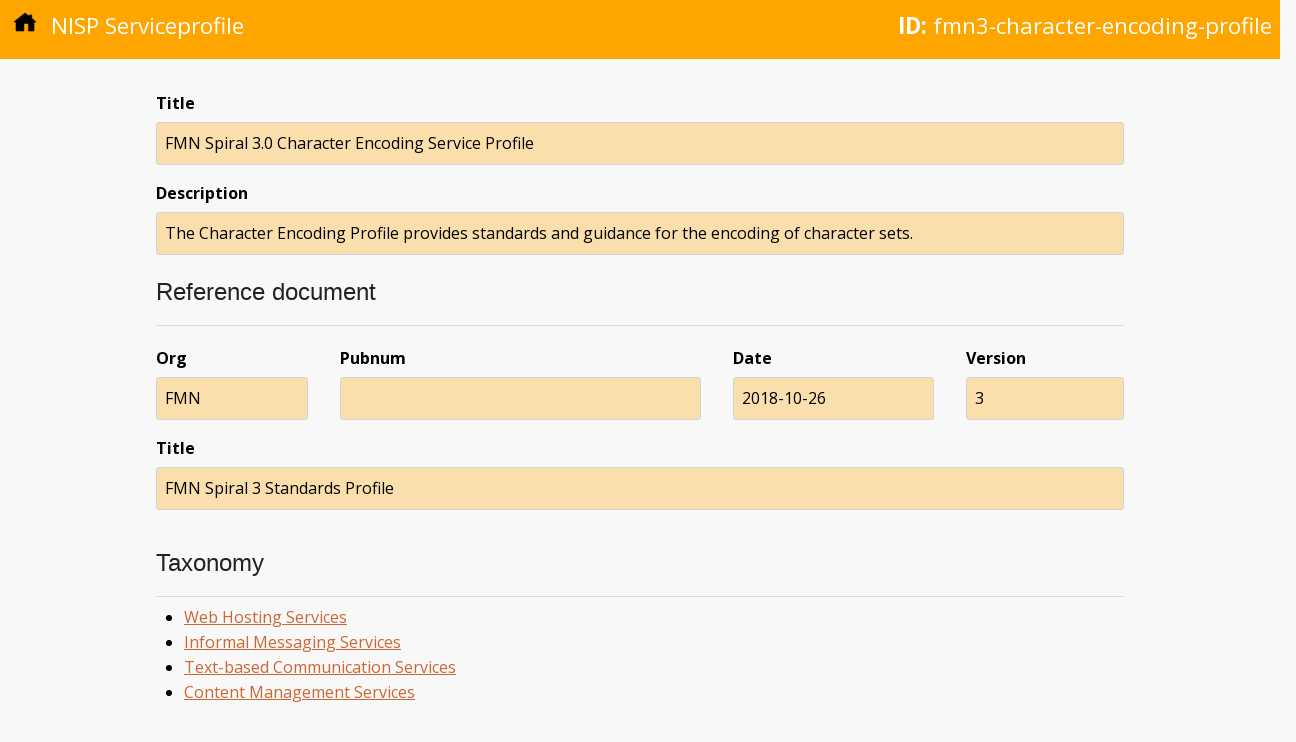

--- FILE ---
content_type: text/html; charset=utf-8
request_url: https://nisp.nw3.dk/serviceprofile/fmn3-character-encoding-profile.html
body_size: 1319
content:
<!DOCTYPE html>
<html lang="en"><head>
  <meta charset="utf-8">
  <meta name="viewport" content="width=device-width, initial-scale=1">
  <meta http-equiv="X-UA-Compatible" content="IE=edge,chrome=1"><meta name="generator" content="Hugo 0.123.4">
  <meta name="Description" content="FMN Spiral 3.0 Character Encoding Service Profile">
  <title>FMN Spiral 3.0 Character Encoding Service Profile | NISP Nation</title>
  <link href="https://fonts.googleapis.com/css?family=Open+Sans:400,400i,700|Roboto:100" rel="stylesheet">

  
  <link rel="stylesheet" href="https://cdnjs.cloudflare.com/ajax/libs/normalize/4.1.1/normalize.min.css" media="screen" title="no title" />

  
  <link rel="preload" href="/scss/main.min.92e15a923561e1183aa00c6c4fa29cb2a2f3a8d1d70aece754df289741da0bd3.css" as="style">
  <link href="/scss/main.min.92e15a923561e1183aa00c6c4fa29cb2a2f3a8d1d70aece754df289741da0bd3.css" rel="stylesheet" integrity="">
</head>

  <body><div class="element-head">
  <p class="type"><a href="/"><img class="home-icon" src="/images/home.svg" /></a> NISP Serviceprofile</p>
  
    <p class="id"><strong>ID:</strong> fmn3-character-encoding-profile</p>
  
</div>

    <div class="main-content element-content">
      

<dl>
  <dt class="data-label">Title</dt>
  <dd class="data-value">FMN Spiral 3.0 Character Encoding Service Profile</dd>
</dl>

<dl>
  <dt class="data-label">Description</dt>
  <dd class="data-value">The Character Encoding Profile provides standards and guidance for the encoding of character sets.</dd>
</dl>

<div class="meta-block">

<h3>Reference document</h3>

<div class="meta-element-set">

<dl class="ref-org">
  <dt class="data-label">Org</dt>
  <dd class="data-value">FMN</dd>
</dl>

<dl class="ref-pubnum">
  <dt class="data-label">Pubnum</dt>
  <dd class="data-value"></dd>
</dl>

<dl class="ref-date">
  <dt class="data-label">Date</dt>
  <dd class="data-value">2018-10-26</dd>
</dl>

<dl class="ref-version">
  <dt class="data-label">Version</dt>
  <dd class="data-value">3</dd>
</dl>

</div>

<dl>
  <dt class="data-label">Title</dt>
  <dd class="data-value">FMN Spiral 3 Standards Profile</dd>
</dl>

</div>



<h3>Taxonomy</h3>

<div class="meta-list">
<ul>

  <li><a href="/node/T-06d559b4-1bdf-40cc-904f-4e745a170f24-X.html">Web Hosting Services</a></li>

  <li><a href="/node/T-e683e3a2-ef50-4da3-b286-2ecf23e21aae-X.html">Informal Messaging Services</a></li>

  <li><a href="/node/T-f6a4c0a6-787d-43c2-bd3e-48eeb41d4827-X.html">Text-based Communication Services</a></li>

  <li><a href="/node/T-6fe5364b-2627-4501-9477-c7e9932e618d-X.html">Content Management Services</a></li>

</ul>
</div>

<h3>Standards</h3>

<div class="meta-list">
<p><strong>Obligation</strong>: MANDATORY, <strong>Lifecycle</strong>: CURRENT</p>
<p>Use of UTF-8 for complete Unicode support, including fully internationalized addresses is mandatory.</p>
<ul>
  <li><a href="/standard/ietf-rfc3629.html">UTF-8, a transformation format of ISO/IEC 10646 (RFC 3629:2003)</a></li>
</ul>

</div>

<h3>Guidance</h3>

<dl>
  <dt class="data-label"></dt>
  <dd class="data-value"></dd>
</dl>

<h3>Status</h3>


<div class="meta-block">

<dl>
  <dt class="data-label">URI</dt>
  <dd class="data-value"><a href=""></a></dd>
</dl>

<h4>History</h4>

<table class="history" border="1">
  <thead>
    <tr>
      <th>Flag</th>
      <th>Date</th>
      <th>RFC</th>
      <th>Version</th>
    </tr>
  </thead>
  <tr>
    <td>added</td>
    <td>2018-11-26</td>
    <td>11-57</td>
    <td>12</td>
  </tr>
</table>


</div>


<div class="meta-block">

<dl>
  <dt class="data-label">UUID</dt>
  <dd class="data-value">728ca605-e1be-4ada-912e-8133d0057960</dd>
</dl>

</div>

<h3>Utilization</h3>

<div class="meta-list">

<p>This profile is used by the following profiles:</p>

<ul>
  <li><a href="/profile/fmn3-pr-information-management.html">FMN Spiral 3 Information Management Profile</a> - (<strong>profile</strong>)</li>
</ul>

</div>

<div class="footer">
  <div>Last updated on Fri, 12 Apr 2024 12:37:50 UTC</div>
  <div>This page is work in progress</div>
</div>

    </div>
  </body>
</html>


--- FILE ---
content_type: text/css; charset=utf-8
request_url: https://nisp.nw3.dk/scss/main.min.92e15a923561e1183aa00c6c4fa29cb2a2f3a8d1d70aece754df289741da0bd3.css
body_size: 1502
content:
@import "https://fonts.googleapis.com/css?family=Open+Sans:400,600,700";@import "https://maxcdn.bootstrapcdn.com/font-awesome/4.7.0/css/font-awesome.min.css";*{margin:0;padding:0}html,body{background:#f8f8f8;font-family:open sans,sans-serif;font-size:16px}div,dl,dt,dd,ul,ol,li,h1,h2,h3,h4,h5,h6,pre,form,p,blockquote,th,td{font-size:1rem;margin:0;padding:0}.main-content{margin:0 auto;max-width:100%;min-width:768px;padding:0 8px;width:1000px}.nisp-hero{background:#222 url(/images/skyline.jpg)no-repeat 0 60%;border-bottom:3px solid orange;height:150px;width:100%}.nisp-hero h2{color:#fff;margin-top:0;padding-left:40px;padding-top:36px}.nisp-content{margin-top:32px;padding:0 16px}h1,h2,h3,h4,h5,h6{color:#222;font-family:helvetica neue,helvetica,Helvetica,Arial,sans-serif;font-style:normal;font-weight:700;line-height:1.1;margin-bottom:16px;margin-top:16px;text-rendering:optimizeLegibility}h2{font-size:32px}h4{font-size:24px}p{line-height:1.6;margin-bottom:16px}hr{border:solid #ddd;border-width:1px 0 0;clear:both;height:0;margin:22px 0 16px}ul{margin-left:2em}ul,ol,dl{font-size:14px;line-height:1.6;list-style-position:outside;margin-bottom:16px}a{color:#2ba6cb;line-height:inherit;text-decoration:none}a:visited{color:#a41}a:link{color:#c63}a,a *{text-decoration:underline}table{background:#fff;border-radius:3px;margin:0 0 18px;border:1px solid #ddd}table thead,table tfoot{background:#f5f5f5}table thead tr th,table tfoot tr th,table tbody tr td,table tr td,table tfoot tr td{display:table-cell;font-size:16px;line-height:18px;text-align:left}table thead tr th,table tfoot tr td{padding:8px 10px 9px;font-size:16px;font-weight:700;color:#222}table thead tr th:first-child,table tfoot tr td:first-child{border-left:none}table thead tr th:last-child,table tfoot tr td:last-child{border-right:none}table tbody tr.even,table tbody tr.alt{background:#f9f9f9}table tbody tr:nth-child(even){background:#f9f9f9}table tbody tr td{color:#333;padding:9px 10px;vertical-align:top;border:none}.link-box{display:flex}.quick-links{flex-grow:1}.git-links{flex-grow:2}.statistics{display:flex;flex-flow:row;flex-grow:1;flex-wrap:wrap;justify-content:center}.stat-element{background:#fff;border:2px solid #d1d1d1;border-radius:2px;font-weight:700;margin:12px;padding:1.43em 3%;text-align:center;width:13em}.stat-element a,.stat-element a *{text-decoration:none}.stat-element a,.stat-element a:hover,.stat-element a:visited{color:#000}.number{color:#f7751f;font-size:5em;font-weight:700;line-height:1;min-height:80px}.label{font-size:1.4em;min-height:80px}.collection-wrap{display:flex;flex-flow:row;flex-grow:1;flex-wrap:wrap;margin-top:24px}.collection-group{border-bottom:solid 1px #ddd;margin:12px;min-width:30%}.collection-group h4{margin-top:0}.collection-group ul{margin-left:16px}.collection-item{list-style-type:none;margin-bottom:5px;padding-left:8px}.std-complete{border-left:7px solid #39aa56}.std-incomplete{border-left:7px solid #db4545}.legendbox{border:1px solid #ddd;display:inline;list-style:none;padding:8px;padding-right:0}.legendbox li{border-left-width:24px;display:inline;padding-left:8px;padding-right:32px}.data-label{font-weight:700;padding-bottom:6px}.data-value{background-color:rgba(255,165,0,.3);border:1px solid #d1d5da;border-radius:3px;flex-grow:1;min-height:25px;padding:8px}.meta-block{margin:0 0 16px;padding:8px 0}.meta-element-set{display:flex;flex-flow:row;margin-top:20px}.meta-list{margin:0 0 16px 16px;padding:8px 0}.ref-org,.ref-date,.ref-version{flex-grow:1}.ref-pubnum{flex-grow:3}.element-head{background-color:orange;color:#fff;display:flex;justify-content:space-between;margin:0 auto;padding:8px 8px 0;width:100%}.element-head .type{font-size:1.4rem;font-weight:400;align-self:flex-start}.element-head .id{font-size:1.4rem;padding-right:1rem;margin-left:auto}.home-icon{display:inline-block;height:24px;padding-left:5px;margin-right:8px;width:24px}.element-content{margin-top:32px}.element-content h1,.element-content h2,.element-content h3,.element-content h4,.element-content h5,.element-content td,.element-content dd,.element-content dt{margin:0 16px}.element-content h4{margin-left:0}.element-title{font-size:1.8rem}h3{border-bottom:1px solid #ddd;font-size:24px;font-weight:400;margin-top:40px;padding-bottom:20px}h4{font-size:1rem;font-weight:700;padding-bottom:6px}.stdgroup{list-style-position:inside;margin-top:16px}.history-box{display:flex;justify-content:left}.history{border:1px solid #ddd;border-collapse:collapse;margin:8px 10px 0}.footer{display:flex;justify-content:space-between;margin-top:20px;padding-top:8px}.taxonomy ul{margin-bottom:0}.tree ul{margin-left:20px}.tree li{list-style-type:none;margin:10px;position:relative}.tree li::before{content:"";position:absolute;top:-7px;left:-20px;border-left:1px solid #ccc;border-bottom:1px solid #ccc;border-radius:0 0 0 0;width:20px;height:15px}.tree li::after{position:absolute;content:"";top:8px;left:-20px;border-left:1px solid #ccc;border-top:1px solid #ccc;border-radius:0 0 0 0;width:20px;height:100%}.tree li:last-child::after{display:none}.tree li:last-child:before{border-radius:0 0 0 5px}ul.tree>li:first-child::before{display:none}ul.tree>li:first-child::after{border-radius:5px 0 0 0}.tree li a{border:1px #ccc solid;border-radius:5px;padding:2px 5px}.tree li a:hover,.tree li a:hover+ul li a,.tree li a:focus,.tree li a:focus+ul li a{background:#ccc;color:#000;border:1px solid #000}.tree li a:hover+ul li::after,.tree li a:focus+ul li::after,.tree li a:hover+ul li::before,.tree li a:focus+ul li::before .tree li a:hover+ul::before,.tree li a:focus+ul::before .tree li a:hover+ul ul::before,.tree li a:focus+ul ul::before{border-color:#000}section{display:none;padding:20px 0 0;border-top:1px solid #ddd}input{display:none}label{display:inline-block;margin:0 0 -1px;padding:15px 25px;font-weight:600;text-align:center;color:#bbb;border:1px solid transparent}label:hover{color:#888;cursor:pointer}input:checked+label{color:#555;border:1px solid #ddd;border-top:2px solid orange;border-bottom:1px solid #f8f8f8}#tab1:checked~#content1,#tab2:checked~#content2,#tab3:checked~#content3,#tab4:checked~#content4{display:block}@media screen and (max-width:650px){label{font-size:0}label:before{margin:0;font-size:18px}}@media screen and (max-width:400px){label{padding:15px}}

--- FILE ---
content_type: image/svg+xml
request_url: https://nisp.nw3.dk/images/home.svg
body_size: -84
content:
<?xml version="1.0" encoding="UTF-8" standalone="no"?>
<!-- Created by:"Roy Pfund";
	License:"http://creativecommons.org/licenses/publicdomain/"; -->
<svg xmlns:rdf="http://www.w3.org/1999/02/22-rdf-syntax-ns#"
xmlns:svg="http://www.w3.org/2000/svg"
xmlns="http://www.w3.org/2000/svg"
width="512"   height="512"
version="1.1"   id="svg2">
	<g transform="translate(0,448)">
		<path
		style="fill:#000000;fill-opacity:1;stroke:#000000;stroke-width:12;stroke-linecap:butt;stroke-linejoin:round;stroke-miterlimit:4;stroke-opacity:1;stroke-dasharray:none"
		d="m 16,256 240,-192 96,72 0,-32 48,0 0,72 96,80 -48,0 0,192 -120,0 0,-160 -96,0 0,160 -168,0 0,-192 z"
		transform="translate(0,-448)"/>
	</g>
</svg>
